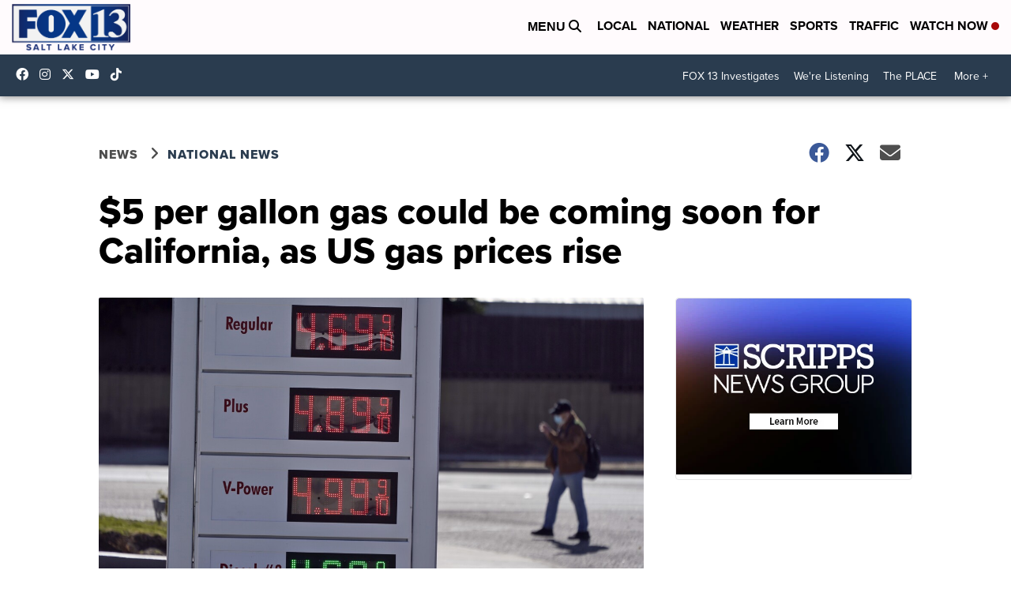

--- FILE ---
content_type: application/javascript; charset=utf-8
request_url: https://fundingchoicesmessages.google.com/f/AGSKWxWYPiBhdId2yvEbaxd57C4FMJ0siTOvhaG75oNp-Ai9tGnsi1h4b8q_ibTA3T0kM2J2pxxWFW1tAKOq8rtDk36PeShuLyGSWq_n4udUd-zfZpCvjyOimR5Lk9rEO2JlCxL-AYWGoA==?fccs=W251bGwsbnVsbCxudWxsLG51bGwsbnVsbCxudWxsLFsxNzY4NjczNDYzLDk3MDAwMDAwXSxudWxsLG51bGwsbnVsbCxbbnVsbCxbN11dLCJodHRwczovL3d3dy5mb3gxM25vdy5jb20vbmV3cy9uYXRpb25hbC81LXBlci1nYWxsb24tZ2FzLWNvdWxkLWJlLWNvbWluZy1zb29uLWZvci1jYWxpZm9ybmlhLWFzLXVzLWdhcy1wcmljZXMtcmlzZSIsbnVsbCxbWzgsIk05bGt6VWFaRHNnIl0sWzksImVuLVVTIl0sWzE5LCIyIl0sWzE3LCJbMF0iXSxbMjQsIiJdLFsyOSwiZmFsc2UiXV1d
body_size: -207
content:
if (typeof __googlefc.fcKernelManager.run === 'function') {"use strict";this.default_ContributorServingResponseClientJs=this.default_ContributorServingResponseClientJs||{};(function(_){var window=this;
try{
var OH=function(a){this.A=_.t(a)};_.u(OH,_.J);var PH=_.Zc(OH);var QH=function(a,b,c){this.B=a;this.params=b;this.j=c;this.l=_.F(this.params,4);this.o=new _.bh(this.B.document,_.O(this.params,3),new _.Og(_.Ok(this.j)))};QH.prototype.run=function(){if(_.P(this.params,10)){var a=this.o;var b=_.ch(a);b=_.Jd(b,4);_.gh(a,b)}a=_.Pk(this.j)?_.Xd(_.Pk(this.j)):new _.Zd;_.$d(a,9);_.F(a,4)!==1&&_.H(a,4,this.l===2||this.l===3?1:2);_.Dg(this.params,5)&&(b=_.O(this.params,5),_.fg(a,6,b));return a};var RH=function(){};RH.prototype.run=function(a,b){var c,d;return _.v(function(e){c=PH(b);d=(new QH(a,c,_.A(c,_.Nk,2))).run();return e.return({ia:_.L(d)})})};_.Rk(8,new RH);
}catch(e){_._DumpException(e)}
}).call(this,this.default_ContributorServingResponseClientJs);
// Google Inc.

//# sourceURL=/_/mss/boq-content-ads-contributor/_/js/k=boq-content-ads-contributor.ContributorServingResponseClientJs.en_US.M9lkzUaZDsg.es5.O/d=1/exm=kernel_loader,loader_js_executable/ed=1/rs=AJlcJMzanTQvnnVdXXtZinnKRQ21NfsPog/m=web_iab_tcf_v2_signal_executable
__googlefc.fcKernelManager.run('\x5b\x5b\x5b8,\x22\x5bnull,\x5b\x5bnull,null,null,\\\x22https:\/\/fundingchoicesmessages.google.com\/f\/AGSKWxUdXHHjiH4x4mPdwgiGaypsvLG-Hnhc4XPSf2XolDTpH8VlSeBaYGA1e1wjc3C2U78oNrgU3Qz8aeYCYxZRTBT1rLXShPAphBMMrSDX3g6rTVXtv0Iu0zgNyAhKwSWgvPX4TGl7BQ\\\\u003d\\\\u003d\\\x22\x5d,null,null,\x5bnull,null,null,\\\x22https:\/\/fundingchoicesmessages.google.com\/el\/AGSKWxWZm_T54QSPaCZlGkcc-3u8jTsdZA8g_rOKnR1I71VVVLYQGn6qrR5OQzDh0h_YpSljtxBhowK3Hiih-h4iYQQFw070dVNUq3R7nAIk_5WvTgDWIymOXwQsA2EBF6JGXY3doU3A_Q\\\\u003d\\\\u003d\\\x22\x5d,null,\x5bnull,\x5b7\x5d\x5d\x5d,\\\x22fox13now.com\\\x22,1,\\\x22en\\\x22,null,null,null,null,1\x5d\x22\x5d\x5d,\x5bnull,null,null,\x22https:\/\/fundingchoicesmessages.google.com\/f\/AGSKWxWfdC7Kl6BnKG2gbxa-VQpLnEjXwBD3UOu6M8BrusKiZYaCKK3ZSq_z1LWZf8xZjcOLEW_-4Vj2wSXtB8YrUJFmJAaXqfnwRpCBZJ4Y-v-vpEjjs_qkHkYF203iHQQJH6ptqdrh-g\\u003d\\u003d\x22\x5d\x5d');}

--- FILE ---
content_type: application/javascript; charset=utf-8
request_url: https://fundingchoicesmessages.google.com/f/AGSKWxUBowiqlDL04t803lujlhcD0MRYPD2swtcT7hu8pPYsgvjfbee0h40e3SjwiZsuqcw4IeL_0ji7_qzQIQlPEjx-oeSBaot4b1nTEfsCRPRoMJW-xQrcxld4R3pA9P24nvr00xZvMNadLAbNiwDQnTTiKuJQZIzh-yHalPAGYpeog9I8BjyWvW95cRL6/_/adtext2./index-ad-.ru/ads//adsetup./adsidebar.
body_size: -1291
content:
window['4dcfb635-a3dc-4ec4-9bdd-fb0b891f7589'] = true;

--- FILE ---
content_type: application/javascript; charset=utf-8
request_url: https://fundingchoicesmessages.google.com/f/AGSKWxUaCTal62X19Gxc09tcG7XVhEKf5y4Y1Ckr49ONr-7u2G6csEtQ1h25f79kDpthTVM632gc6ixJ7IiCz8nwyk3XTeFXJo1I9biDD6dqZqGvmh4AZdac0PDprJ60L5PzF1grpo1cmg==?fccs=W251bGwsbnVsbCxudWxsLG51bGwsbnVsbCxudWxsLFsxNzY4NjczNDY0LDE0MDAwMDAwXSxudWxsLG51bGwsbnVsbCxbbnVsbCxbNyw5LDZdLG51bGwsMixudWxsLCJlbiIsbnVsbCxudWxsLG51bGwsbnVsbCxudWxsLDFdLCJodHRwczovL3d3dy5mb3gxM25vdy5jb20vbmV3cy9uYXRpb25hbC81LXBlci1nYWxsb24tZ2FzLWNvdWxkLWJlLWNvbWluZy1zb29uLWZvci1jYWxpZm9ybmlhLWFzLXVzLWdhcy1wcmljZXMtcmlzZSIsbnVsbCxbWzgsIk05bGt6VWFaRHNnIl0sWzksImVuLVVTIl0sWzE5LCIyIl0sWzE3LCJbMF0iXSxbMjQsIiJdLFsyOSwiZmFsc2UiXV1d
body_size: 216
content:
if (typeof __googlefc.fcKernelManager.run === 'function') {"use strict";this.default_ContributorServingResponseClientJs=this.default_ContributorServingResponseClientJs||{};(function(_){var window=this;
try{
var np=function(a){this.A=_.t(a)};_.u(np,_.J);var op=function(a){this.A=_.t(a)};_.u(op,_.J);op.prototype.getWhitelistStatus=function(){return _.F(this,2)};var pp=function(a){this.A=_.t(a)};_.u(pp,_.J);var qp=_.Zc(pp),rp=function(a,b,c){this.B=a;this.j=_.A(b,np,1);this.l=_.A(b,_.Nk,3);this.F=_.A(b,op,4);a=this.B.location.hostname;this.D=_.Dg(this.j,2)&&_.O(this.j,2)!==""?_.O(this.j,2):a;a=new _.Og(_.Ok(this.l));this.C=new _.bh(_.q.document,this.D,a);this.console=null;this.o=new _.jp(this.B,c,a)};
rp.prototype.run=function(){if(_.O(this.j,3)){var a=this.C,b=_.O(this.j,3),c=_.dh(a),d=new _.Ug;b=_.fg(d,1,b);c=_.C(c,1,b);_.hh(a,c)}else _.eh(this.C,"FCNEC");_.lp(this.o,_.A(this.l,_.Ae,1),this.l.getDefaultConsentRevocationText(),this.l.getDefaultConsentRevocationCloseText(),this.l.getDefaultConsentRevocationAttestationText(),this.D);_.mp(this.o,_.F(this.F,1),this.F.getWhitelistStatus());var e;a=(e=this.B.googlefc)==null?void 0:e.__executeManualDeployment;a!==void 0&&typeof a==="function"&&_.Qo(this.o.G,
"manualDeploymentApi")};var sp=function(){};sp.prototype.run=function(a,b,c){var d;return _.v(function(e){d=qp(b);(new rp(a,d,c)).run();return e.return({})})};_.Rk(7,new sp);
}catch(e){_._DumpException(e)}
}).call(this,this.default_ContributorServingResponseClientJs);
// Google Inc.

//# sourceURL=/_/mss/boq-content-ads-contributor/_/js/k=boq-content-ads-contributor.ContributorServingResponseClientJs.en_US.M9lkzUaZDsg.es5.O/d=1/exm=ad_blocking_detection_executable,kernel_loader,loader_js_executable,web_iab_tcf_v2_signal_executable/ed=1/rs=AJlcJMzanTQvnnVdXXtZinnKRQ21NfsPog/m=cookie_refresh_executable
__googlefc.fcKernelManager.run('\x5b\x5b\x5b7,\x22\x5b\x5bnull,\\\x22fox13now.com\\\x22,\\\x22AKsRol-m_CMfE29XTtnJztvBPPvB3ROuZFXtrvmaFAgww8u1VZJkv--FCQS1BsDP-Kp8VeQ1gQs9KDeiNUQ9hiZNzNy_M9KK-C5qXihyGCub0RFQFU8CG0tTCaFQbs8rcn55CToqR4IFaVkYz6ok52OpFJ5FdjXYKw\\\\u003d\\\\u003d\\\x22\x5d,null,\x5b\x5bnull,null,null,\\\x22https:\/\/fundingchoicesmessages.google.com\/f\/AGSKWxViIKf4NV-oEMhgPUUhGEBG8B0kiZ7zwagD8Fm5spHEGPyeg00-FS4cHPKIwDK1-LoqW7zDhCFaenSx1sIxcP7RORtMl7Vl-y18mYgPL5DAhYjT7g9nhhSvSpM5RmPOG1iKCBSC0g\\\\u003d\\\\u003d\\\x22\x5d,null,null,\x5bnull,null,null,\\\x22https:\/\/fundingchoicesmessages.google.com\/el\/AGSKWxVtN9l3q_2npQ2Ig9NeH56iSE21ZufEYrW8J0pXn_LhFqeZyqWWWRxFRGJfE6BX6yVxcwrO2BghDU5CyIVSNt3KWVH7J95cLT4MBZIf9amkupGfJojK7KIsYQt6MPSrbsALS2j1hA\\\\u003d\\\\u003d\\\x22\x5d,null,\x5bnull,\x5b7,9,6\x5d,null,2,null,\\\x22en\\\x22,null,null,null,null,null,1\x5d,null,\\\x22Privacy and cookie settings\\\x22,\\\x22Close\\\x22,null,null,null,\\\x22Managed by Google. Complies with IAB TCF. CMP ID: 300\\\x22\x5d,\x5b3,1\x5d\x5d\x22\x5d\x5d,\x5bnull,null,null,\x22https:\/\/fundingchoicesmessages.google.com\/f\/AGSKWxWJPJvTtRzjQNbqzqFRce9JTGJ3NHF_YMURl2vXP0b5daotwPcQLxAfwNFGShk_U6VEU-NN3qekO6FP0w39RRvAabqIYlFuYuTzuMuJaHihy0qRR5-zyCBS71TCMV5Dqfv4trTpiA\\u003d\\u003d\x22\x5d\x5d');}